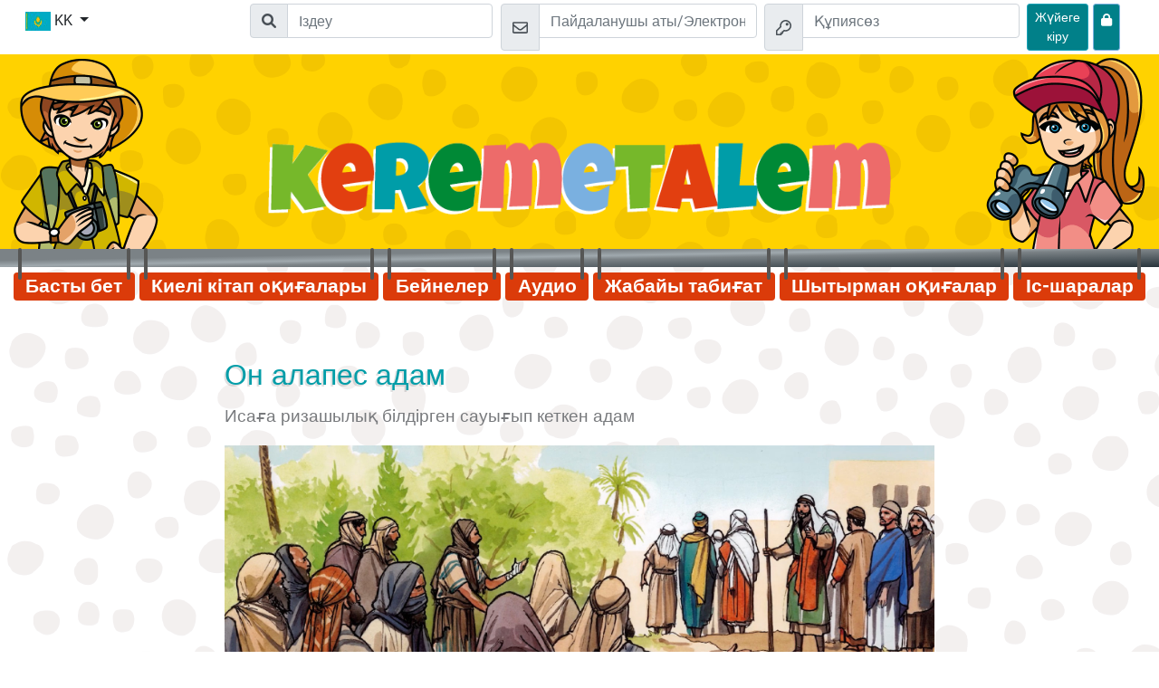

--- FILE ---
content_type: text/html; charset=UTF-8
request_url: https://www.keremetalem.com/index.php?p=content&sdata=uxdT7U6d&element=&page=1
body_size: 6875
content:

<!DOCTYPE html>
<html lang="kk">
	<head>
		<!--META -->
		<meta charset="UTF-8" />
		<meta name="viewport" content="width=device-width, initial-scale=1.0" />
		<meta http-equiv="X-UA-Compatible" content="ie=edge" />
		<meta name="msapplication-TileColor" content="#ffd200" />
		<meta name="theme-color" content="#ffd200" />

		<!-- CSS -->
		<link rel="apple-touch-icon" sizes="180x180" href="project/files/images/favicons/apple-touch-icon.png" />
		<link rel="icon" type="image/png" sizes="32x32" href="project/files/images/favicons/favicon-32x32.png" />
		<link rel="icon" type="image/png" sizes="16x16" href="project/files/images/favicons/favicon-16x16.png" />
		<link rel="manifest" href="project/site.webmanifest" />
		<link rel="mask-icon" href="project/files/images/safari-pinned-tab.svg" color="#ffd200" />
		
		<link href="project/assets/fonts/fonts.css" rel="stylesheet" />
							<link rel="stylesheet" href="project/assets/css/bootstrap.min.css" />
						<link rel="stylesheet" href="project/assets/css/style.css" />
		<link rel="stylesheet" href="project/assets/css/dwg.css" />
		<link rel="stylesheet" href="project/assets/fontawesome-pro-6.1.1-web/css/all.css" /> <!--load all styles -->
						<title>keremetalem</title>
		<style type="text/css">
			#page-wrapper.level-3 #content-wrapper > .container {
				background-color: unset;
			}
		</style>	
	</head>
	<body > 
		<div id="page-wrapper" class=" level-3 ">
			<nav id="top-bar" class="position-fixed" > 
				<div class="container no-padding-xs">
					<div class="row p-1">
						<div class="col-2 col-md">
							<div class="dropdown ml-n1">
								<button class="btn btn-white dropdown-toggle" type="button" id="language-selector" data-toggle="dropdown" aria-haspopup="true" aria-expanded="false">
									<img src="project/files/images/language-flags/kk_KK.jpg" alt="kk" class="img-fluid">
									<span class="d-none d-lg-inline">KK</span>
								</button>
								<div class="dropdown-menu" aria-labelledby="language-selector">
									<a class="dropdown-item" href="https://www.entdeckerseiten.de/"><img src="project/files/images/language-flags/de_DE.jpg" alt="DE Flag" class="img-fluid"> DE</a><a class="dropdown-item" href="https://www.wondersurf.com/"><img src="project/files/images/language-flags/en_EN.jpg" alt="EN Flag" class="img-fluid"> EN</a><a class="dropdown-item" href="https://www.allayuhiboni.com/"><img src="project/files/images/language-flags/ar_AR.jpg" alt="AR Flag" class="img-fluid"> AR</a><a class="dropdown-item" href="https://www.otkrivateli.com/"><img src="project/files/images/language-flags/bg_BG.jpg" alt="BG Flag" class="img-fluid"> BG</a><a class="dropdown-item" href="https://www.avastajad.net/"><img src="project/files/images/language-flags/et_ET.jpg" alt="ET Flag" class="img-fluid"> ET</a><a class="dropdown-item" href="https://www.shabanenikoo.com/"><img src="project/files/images/language-flags/fa_FA.jpg" alt="FA Flag" class="img-fluid"> FA</a><a class="dropdown-item" href="https://www.cliquelavie.com/"><img src="project/files/images/language-flags/fr_FR.jpg" alt="FR Flag" class="img-fluid"> FR</a><a class="dropdown-item" href="https://www.exerevnites.com/"><img src="project/files/images/language-flags/el_EL.jpg" alt="EL Flag" class="img-fluid"> EL</a><a class="dropdown-item" href="https://www.keremetalem.com/"><img src="project/files/images/language-flags/kk_KK.jpg" alt="KK Flag" class="img-fluid"> KK</a><a class="dropdown-item" href="https://www.chygyshbaldary.com/"><img src="project/files/images/language-flags/ky_KY.jpg" alt="KY Flag" class="img-fluid"> KY</a><a class="dropdown-item" href="https://www.petnieki.com/"><img src="project/files/images/language-flags/lv_LV.jpg" alt="LV Flag" class="img-fluid"> LV</a><a class="dropdown-item" href="https://www.tyrinetojai.com/"><img src="project/files/images/language-flags/lt_LT.jpg" alt="LT Flag" class="img-fluid"> LT</a><a class="dropdown-item" href="https://www.klubodkrywcy.com/"><img src="project/files/images/language-flags/pl_PL.jpg" alt="PL Flag" class="img-fluid"> PL</a><a class="dropdown-item" href="https://www.espacodeaventura.com/"><img src="project/files/images/language-flags/pt_PT.jpg" alt="PT Flag" class="img-fluid"> PT</a><a class="dropdown-item" href="https://www.amecpenet.com/"><img src="project/files/images/language-flags/ro_RO.jpg" alt="RO Flag" class="img-fluid"> RO</a><a class="dropdown-item" href="https://www.detivostoka.com/"><img src="project/files/images/language-flags/ru_RU.jpg" alt="RU Flag" class="img-fluid"> RU</a><a class="dropdown-item" href="https://www.wondersurf.se/"><img src="project/files/images/language-flags/sv_SV.jpg" alt="SV Flag" class="img-fluid"> SV</a><a class="dropdown-item" href="https://www.hladajanajdi.com/"><img src="project/files/images/language-flags/sk_SK.jpg" alt="SK Flag" class="img-fluid"> SK</a><a class="dropdown-item" href="https://www.expedicion316.com/"><img src="project/files/images/language-flags/es_ES.jpg" alt="ES Flag" class="img-fluid"> ES</a><a class="dropdown-item" href="https://www.hazinebul.com/"><img src="project/files/images/language-flags/tr_TR.jpg" alt="TR Flag" class="img-fluid"> TR</a><a class="dropdown-item" href="https://www.csodaklikk.com/"><img src="project/files/images/language-flags/hu_HU.jpg" alt="HU Flag" class="img-fluid"> HU</a><a class="dropdown-item" href="https://www.shuudanclub.com/"><img src="project/files/images/language-flags/mn_MN.jpg" alt="MN Flag" class="img-fluid"> MN</a><a class="dropdown-item" href="https://www.tsikavabiblia.com/"><img src="project/files/images/language-flags/ua_UA.jpg" alt="UA Flag" class="img-fluid"> UA</a>								</div>
							</div>
						</div>
						<div class="col-10 d-flex justify-content-end">
														
							<form action="index.php?p=search" method="POST" class="mr-md-4 row flex-nowrap d-none d-sm-block d-md-block">
								<div class="input-group input-group-md">
									<div class="input-group-prepend d-none d-lg-flex">
										<span class="input-group-text" id="login-mail">
											<i class="fa fa-search"></i>
										</span>
									</div>
									<input type="text" placeholder="Іздеу" class="form-control" name="txtSearch" title="Bibel lesen" aria-label="Suchleiste" required="required" value="" />
								</div>
							</form>
																	<form action="index.php?p=content&amp;sdata=uxdT7U6d&amp;element=&amp;page=1" method="POST" class="mr-md-4 mr-1 row flex-nowrap"> 
											<div class="input-group input-group-md mr-2">
												<div class="input-group-prepend d-none d-lg-flex">
													<span class="input-group-text" id="login-mail">
														<svg aria-hidden="true" width="17px" focusable="false" data-prefix="far" data-icon="envelope" class="svg-inline--fa fa-envelope fa-w-16" role="img" xmlns="https://www.w3.org/2000/svg" viewBox="0 0 512 512">
															<path fill="currentColor" d="M464 64H48C21.49 64 0 85.49 0 112v288c0 26.51 21.49 48 48 48h416c26.51 0 48-21.49 48-48V112c0-26.51-21.49-48-48-48zm0 48v40.805c-22.422 18.259-58.168 46.651-134.587 106.49-16.841 13.247-50.201 45.072-73.413 44.701-23.208.375-56.579-31.459-73.413-44.701C106.18 199.465 70.425 171.067 48 152.805V112h416zM48 400V214.398c22.914 18.251 55.409 43.862 104.938 82.646 21.857 17.205 60.134 55.186 103.062 54.955 42.717.231 80.509-37.199 103.053-54.947 49.528-38.783 82.032-64.401 104.947-82.653V400H48z"></path>
														</svg>
													</span>
												</div>
												<input type="text" placeholder="Пайдаланушы аты/Электрондық пошта" class="form-control" name="emlEMail" aria-label="Электрондық пошта" aria-describedby="login-mail" required="required" />
											</div>
											<div class="input-group input-group-md mr-2">
												<div class="input-group-prepend d-none d-lg-flex">
													<span class="input-group-text" id="login-password">
														<svg aria-hidden="true" width="17px" focusable="false" data-prefix="far" data-icon="key" class="svg-inline--fa fa-key fa-w-16" role="img" xmlns="https://www.w3.org/2000/svg" viewBox="0 0 512 512">
															<path fill="currentColor" d="M320 48c79.529 0 144 64.471 144 144s-64.471 144-144 144c-18.968 0-37.076-3.675-53.66-10.339L224 368h-32v48h-48v48H48v-96l134.177-134.177A143.96 143.96 0 0 1 176 192c0-79.529 64.471-144 144-144m0-48C213.965 0 128 85.954 128 192c0 8.832.602 17.623 1.799 26.318L7.029 341.088A24.005 24.005 0 0 0 0 358.059V488c0 13.255 10.745 24 24 24h144c13.255 0 24-10.745 24-24v-24h24c13.255 0 24-10.745 24-24v-20l40.049-40.167C293.106 382.604 306.461 384 320 384c106.035 0 192-85.954 192-192C512 85.965 426.046 0 320 0zm0 144c0 26.51 21.49 48 48 48s48-21.49 48-48-21.49-48-48-48-48 21.49-48 48z"></path>
														</svg>
													</span>
												</div>
												<input type="password" placeholder="Құпиясөз" class="form-control" name="pwdPassword" aria-label="Құпиясөз" aria-describedby="login-password" required="required" />
											</div>
											<button type="submit" name="btnLogin" class="btn btn-primary btn-sm">
												<span class="d-none d-lg-inline">Жүйеге кіру</span>
												<svg aria-hidden="true" width="20px" focusable="false" data-prefix="far" data-icon="key" class="d-flex d-lg-none svg-inline--fa fa-key fa-w-16" role="img" xmlns="https://www.w3.org/2000/svg" viewBox="0 0 512 512">
													<path fill="currentColor" d="M320 48c79.529 0 144 64.471 144 144s-64.471 144-144 144c-18.968 0-37.076-3.675-53.66-10.339L224 368h-32v48h-48v48H48v-96l134.177-134.177A143.96 143.96 0 0 1 176 192c0-79.529 64.471-144 144-144m0-48C213.965 0 128 85.954 128 192c0 8.832.602 17.623 1.799 26.318L7.029 341.088A24.005 24.005 0 0 0 0 358.059V488c0 13.255 10.745 24 24 24h144c13.255 0 24-10.745 24-24v-24h24c13.255 0 24-10.745 24-24v-20l40.049-40.167C293.106 382.604 306.461 384 320 384c106.035 0 192-85.954 192-192C512 85.965 426.046 0 320 0zm0 144c0 26.51 21.49 48 48 48s48-21.49 48-48-21.49-48-48-48-48 21.49-48 48z"></path>
												</svg>
											</button>
											<a href="index.php?p=password" class="btn btn-info btn-sm" style="margin-left: 5px;" title="Құпиясөзді ұмыттым">
												<i class="fa fa-lock" style="padding-top: 6px"></i>
											</a>
										</form>
																<button type="button" class="nav-button d-lg-none hamburger ml-1 btn ml-md-2 btn-danger btn-sm" title="Hamburger Menü Button">
								<svg aria-hidden="true" width="20px" focusable="false" data-prefix="far" data-icon="bars" class="svg-inline--fa fa-bars fa-w-14" role="img" xmlns="https://www.w3.org/2000/svg" viewBox="0 0 448 512">
									<path fill="currentColor" d="M436 124H12c-6.627 0-12-5.373-12-12V80c0-6.627 5.373-12 12-12h424c6.627 0 12 5.373 12 12v32c0 6.627-5.373 12-12 12zm0 160H12c-6.627 0-12-5.373-12-12v-32c0-6.627 5.373-12 12-12h424c6.627 0 12 5.373 12 12v32c0 6.627-5.373 12-12 12zm0 160H12c-6.627 0-12-5.373-12-12v-32c0-6.627 5.373-12 12-12h424c6.627 0 12 5.373 12 12v32c0 6.627-5.373 12-12 12z"></path>
								</svg>
							</button>
						</div>
					</div>
				</div>
			</nav>            
			<header id="header" class="mt-5">
				<div class="container">
					<div class="row no-gutters">
						<div class="d-none d-lg-block col-2 pt-3">
							<img src="project/files/images/entdecker-junge.png" class="img-fluid" alt="Зерттеуші Бала">
						</div>
						<div class="col-xs-12 col-lg-8 d-flex align-items-end pt-5 pb-3 pb-lg-4 pt-lg-4">
																	<a class="link-wrapper d-block" href="/" title="басты бетке">
											<img src="project/files/images/keremetalem-logo.png" class="img-fluid pb-4" alt="keremetalem Header">
										</a>
															</div>
						<div class="d-none d-lg-block col-2 pt-3 text-right">
							<img src="project/files/images/entdecker-maedchen.png" class="img-fluid" alt="Зерттеуші Қыз">
						</div>
					</div>
				</div>
			</header>
			<nav id="nav">
				<div class="container">
					<div class="row">
						<div class="col">
							<ul id="navigation" class="mt-3 d-none d-lg-flex nav nav-fill rounded">
								<li class="nav-item rounded">
									<a class="nav-link " href="/#start">Басты бет</a>
								</li>
																				<li class="nav-item rounded">
													<a class="nav-link " href="index.php?p=bible">Киелі кітап оқиғалары</a>
												</li>										
																							<li class="nav-item rounded">
													<a class="nav-link " href="index.php?p=videos">Бейнелер</a>
												</li>										
																							<li class="nav-item rounded">
													<a class="nav-link " href="index.php?p=audio">Аудио</a>
												</li>										
																							<li class="nav-item rounded">
													<a class="nav-link " href="index.php?p=nature">Жабайы табиғат</a>
												</li>										
																							<li class="nav-item rounded">
													<a class="nav-link " href="index.php?p=adventure">Шытырман оқиғалар</a>
												</li>										
																							<li class="nav-item rounded">
													<a class="nav-link " href="index.php?p=leisure">Іс-шаралар</a>
												</li>										
																		</ul>
						</div>
					</div>
				</div>
			</nav>
			<nav id="nav-mobile" class="d-lg-none position-fixed">
				<div class="container pl-3 pr-3">
					<div class="row">
						<div class="col ">
							<ul id="mobile-navigation" class="text-center  flex-column nav rounded bg-white shadow">
								<li class="nav-item">
									<a class="nav-link " href="/#start">Басты бет</a>
								</li>
																				<li class="nav-item">
													<a class="nav-link " href="index.php?p=bible">Киелі кітап оқиғалары</a>
												</li>										
																							<li class="nav-item">
													<a class="nav-link " href="index.php?p=videos">Бейнелер</a>
												</li>										
																							<li class="nav-item">
													<a class="nav-link " href="index.php?p=audio">Аудио</a>
												</li>										
																							<li class="nav-item">
													<a class="nav-link " href="index.php?p=nature">Жабайы табиғат</a>
												</li>										
																							<li class="nav-item">
													<a class="nav-link " href="index.php?p=adventure">Шытырман оқиғалар</a>
												</li>										
																							<li class="nav-item">
													<a class="nav-link " href="index.php?p=leisure">Іс-шаралар</a>
												</li>										
																		</ul>
						</div>
					</div>
				</div> 
			</nav>

									<div id="content-wrapper">
							<div class="container pt-4 pb-4">
																<div class="row">
	<div class="col-md-8 offset-md-2">
				<div class="m-3">
			<h1>Он алапес адам</h1><p><i></i></p><h2>Исаға ризашылық білдірген сауығып кеткен адам</h2><img class="img-fluid" src="files/content/5/9/59P1TDoW/pages/iNL7aHvO/preview.jpg" /><br /><br /><p>Лұқа жазған Ізгі хабарда бір күні Иса шәкірттерімен бірге шаң басқан жолда келе жатқанда, олардың Самария мен Ғалилея арасындағы шағын қалаға келгені туралы айтылады.<br />&laquo;Иеміз Иса, бізге көмектес!&raquo; - Он алапес Исаны танығанда осылай айғайлады. Шәкірттері оларға жақынырақ келгенде, бұл он адамның алапес екенін көрді.</p>
<p>Алапес &ndash; бұл өте қорқынышты ауру. Алдымен теріде дақтар пайда болады, содан кейін адамның аяқ-қолдары бұзылады. Алапеспен ауыратындар үңгірлерде немесе далада тұруға мәжбүр болды. Оларға басқа адамдарды тиісуге рұқсат етілмеді. Барлығы олардан аулақ жүрген. Бірақ Иса олардан аулақ болған жоқ.</p>
<p>Алапеске шалдыққандар Исадан оларға көмектесуін өтінді. Иса оларға: &laquo;Діни қызметкерге барыңдар. Ол сендерді тексерсін&raquo;. Осыны айтып, Иса оларды діни қызметкерге, ғибадатхана жиналыстарын басқаратын және беделді дәрігер деп саналатын адамға жіберді. Тек діни қызметкер бұл адамдарға олардың таза және дені сау екендігі туралы куәлік бере алады.</p>
				<br />
				<!-- achievement link -->
				<!--div>
					<a href="https://www.keremetalem.com/index.php?p=achievement&info=content__59P1TDoW&user=" target="_blank"></a>
					<button class="copyLink btn btn-sm btn-secondary" data-copied=""></button>
				</div-->
				<br />
			<hr class="clearfix" /><p>
							<a href="index.php?p=content&sdata=uxdT7U6d&element=&page=2"  class="btn btn-primary float-right">Келесі</a>
							<a href="index.php?p=content&sdata=uxdT7U6d&newStart" class="btn btn-outline-secondary float-left">Бастапқы бетке оралу</a>
						  </p>		</div>
	</div>
</div>
<script type="text/javascript">
	function saveAnswer() 
	{
		var content = "59P1TDoW";
		var page = "iNL7aHvO";
		var answers = "";
		
		var answersCount = jQuery('#answersCount').val() * 1;
		
		document.title = '';
		if(jQuery('#questionType').val() == "checkbox")
		{
			for(aC = 1; aC <= answersCount; aC++)
			{
				// document.title = document.title+' '+aC+':';
				if(jQuery('#chkAnswer_'+aC).is(":checked"))
				{
					answers += answers == "" ? aC : ","+aC;
				}
			}
		}
		
		if(jQuery('#questionType').val() == "radio")
		{
			for(aC = 1; aC <= answersCount; aC++)
			{
				// document.title = document.title+' '+aC+':';
				if(jQuery('#radAnswer_'+aC).is(":checked"))
				{
					answers += answers == "" ? aC : ","+aC;
				}
			}
		}
		
		if(jQuery('#questionType').val() == "text")
		{
			answers = jQuery('#txtAnswer').val();		
		}
		
		if(jQuery('#questionType').val() == "complete_text")
		{	
			answers = '';
			for(i = 0; i < answersCount; i++)
			{	
				answers += jQuery('#txtAnswer_'+i).val()+',';
			} 
			
			answers = answers.substr(0, answers.length-1);
		}
		
		points = 0;
		if(jQuery('#correctAnswers').val() == "" || jQuery('#correctAnswers').val() == answers)
		{
			points = jQuery('#answerPoints').val();
		}
		
		// document.title = document.title+' '+answers+' Point'+points;
		jQuery('#divOutput').load('plugins/escontent/func/saveContentUser.php?ts1769293528', {"content" : content, "page" : page, "answers" : answers, "points" : points});
		 
		var delayInMilliseconds = 1000; //1 second

		setTimeout(function() {
			//your code to be executed after 1 second
			location.href = 'index.php?p=content&sdata=uxdT7U6d&element=&page=2';
		}, delayInMilliseconds);
		 
		// alert("hier wird gearbeitet");
		return false;
	}
</script>
<div id="divOutput"></div>								<br />
							</div>
							<br />
						</div>
								
			<footer id="footer" class="text-white pt-2 pb-2">
				<div class="container">
					<div class="row">
						<div class="col-lg-3 pt-2">
							<ul class="nav">
								<li>	
									<h3 class="text-white h5">keremetalem</h3>
								</li>
								<li class="pt-2">
									<p>Сені Иса туралы көбірек білуге, Оның сені қалай жақсы көретінін сезінуге және көңілді уақыт өткізуге болатын виртуалды әлем күтіп тұр! Keremetalem сайтында сен Киелі кітаптың қызықты оқиғаларына аттанып, бейнебаяндар көріп, ерекше ойындар ойнай аласың! Сапарыңда саған көмек беретін мейірімді, сенімді Жолсеріктер бар. Олар сені тыңдайды, сұрағыңа жауап береді және сен үшін дұға етеді.</p>
								</li>
							</ul>
						</div>
						<nav class="col-lg-3 pt-2">
							<h3 class="text-white h5"></h3> 
							<ul class="nav pt-2 d-block">
								<li class="nav-item ">
									<a class="nav-link p-0 pb-2" href="index.php?p=parents">Ата-аналар</a>
								</li>
								<li class="nav-item ">
									<a class="nav-link p-0 pb-2" href="index.php?p=team">Жолсеріктер</a>
								</li>
								<li class="nav-item ">
									<a class="nav-link p-0 pb-2" href="index.php?p=imprint">Шығарушы туралы мәлімет</a>
								</li>
								<li class="nav-item ">
									<a class="nav-link p-0 pb-2" href="index.php?p=data_privacy">Деректерді қорғау</a>
								</li>
								<li class="nav-item ">
									<a class="nav-link p-0 pb-2" href="index.php?p=accessibility"></a>
								</li>
								<li class="nav-item ">
																		<a class="nav-link p-0 pb-2" href="index.php?p=delete_account">Аккаунтыңды өшіру</a>
								</li>
							</ul>
						</nav>
						<div class="col-lg-3 pt-2">
													</div>
						<div class="col-lg-3 pt-2">
							<h3 class="text-white h5"></h3>
							<div class="pt-2">
								<a href="index.php?p=app" aria-label=""><img class="img-fluid" src="project/assets/app/icon_google_play.png" alt="Google Play Icon"></a>
								<a href="index.php?p=app" aria-label=""><img class="img-fluid" src="project/assets/app/icon_apple.png" alt="App Store Icon"></a>
							</div>
						</div>
						<div class="col-12">
							<hr>
						</div>
						<div class="col-12 pt-2 text-center">
							<strong>&copy; 2004–2026 KEB-Deutschland e.V. (CEF Germany ) • Барлық құқықтар қорғалған</strong>
						</div>
					</div>
				</div>
			</footer>
			
		</div>
		<div id="divOutPut"></div>
		<!-- JS -->
		<script src="project/assets/js/jquery-3.3.1.min.js"></script>
		<script src="project/assets/js/popper.min.js"></script>
		<script src="project/assets/js/bootstrap.min.js"></script>
		<script src="project/assets/js/functions.js?v=1"></script>
		<!-- Matomo -->
<script type="text/javascript">
  var _paq = window._paq || [];
  /* tracker methods like "setCustomDimension" should be called before "trackPageView" */
  _paq.push(['disableCookies']);
  _paq.push(['trackPageView']);
  _paq.push(['enableLinkTracking']);
  (function() {
    var u="//www.entdeckerseiten.de/matomo/";
    _paq.push(['setTrackerUrl', u+'matomo.php']);
    _paq.push(['setSiteId', '3']);
    var d=document, g=d.createElement('script'), s=d.getElementsByTagName('script')[0];
    g.type='text/javascript'; g.async=true; g.defer=true; g.src=u+'matomo.js'; s.parentNode.insertBefore(g,s);
  })();
</script>
<!-- End Matomo Code -->
		
		<script>
			$(document).ready(function() {				

				if(typeof android !== 'undefined')
				{
					$('#language-selector').hide();
				}				
				
				/* persist */							window.setInterval("stayOnline()", 120000);
								
				if(typeof dressExplorer === "function") 
				{
					dressExplorer();
				}
		
			});

			function stayOnline()
			{
				$.ajax({
					url: "/plugins/essystem/func/persistLogin.php"
				});
			}
		</script>
	</body>
</html><!--Laufzeit: 0.0621 Sekunden--